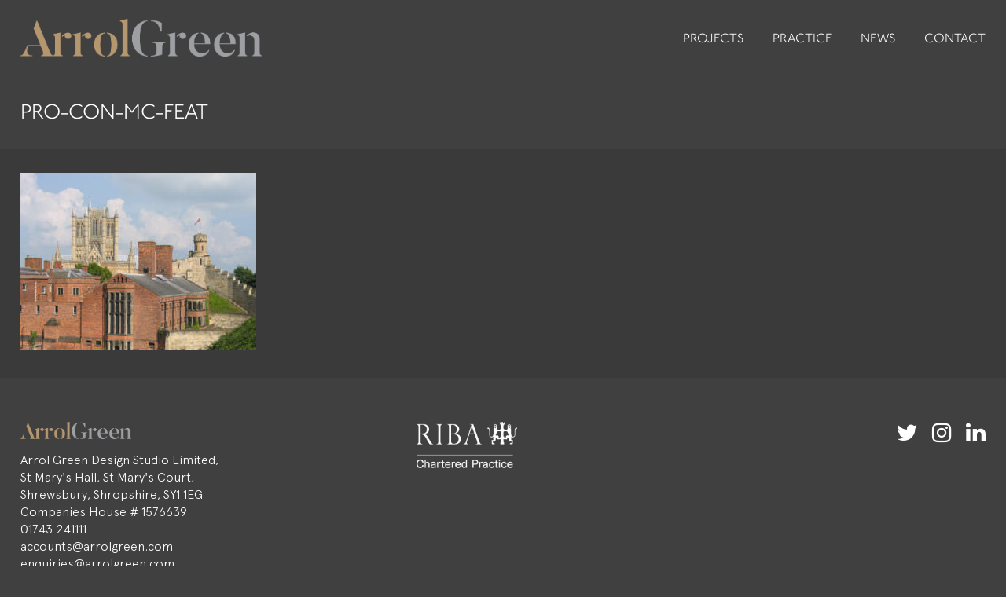

--- FILE ---
content_type: text/html; charset=UTF-8
request_url: https://arrolgreen.com/?attachment_id=1153
body_size: 26999
content:
<!DOCTYPE html>
<html lang="en-US" class="no-js">
<head>
	<meta charset="UTF-8">
	<meta name="viewport" content="width=device-width,initial-scale=1,user-scalable=no,maximum-scale=1.0">
	<link rel="profile" href="http://gmpg.org/xfn/11">
	<link rel="pingback" href="https://arrolgreen.com/xmlrpc.php">
	
	<!--[if lt IE 9]>
	<script src="https://cdnjs.cloudflare.com/ajax/libs/html5shiv/3.7.3/html5shiv.min.js"></script>
	<![endif]-->
	
	<meta name='robots' content='index, follow, max-image-preview:large, max-snippet:-1, max-video-preview:-1' />

	<!-- This site is optimized with the Yoast SEO plugin v26.7 - https://yoast.com/wordpress/plugins/seo/ -->
	<title>PRO-CON-MC-FEAT - Arrol Green</title>
	<link rel="canonical" href="https://arrolgreen.com/" />
	<meta property="og:locale" content="en_US" />
	<meta property="og:type" content="article" />
	<meta property="og:title" content="PRO-CON-MC-FEAT - Arrol Green" />
	<meta property="og:url" content="https://arrolgreen.com/" />
	<meta property="og:site_name" content="Arrol Green" />
	<meta property="article:publisher" content="https://www.facebook.com/pages/Arrol-Snell/484777825055475" />
	<meta property="og:image" content="https://arrolgreen.com" />
	<meta property="og:image:width" content="1000" />
	<meta property="og:image:height" content="750" />
	<meta property="og:image:type" content="image/jpeg" />
	<meta name="twitter:card" content="summary_large_image" />
	<script type="application/ld+json" class="yoast-schema-graph">{"@context":"https://schema.org","@graph":[{"@type":"WebPage","@id":"https://arrolgreen.com/","url":"https://arrolgreen.com/","name":"PRO-CON-MC-FEAT - Arrol Green","isPartOf":{"@id":"https://arrolgreen.com/#website"},"primaryImageOfPage":{"@id":"https://arrolgreen.com/#primaryimage"},"image":{"@id":"https://arrolgreen.com/#primaryimage"},"thumbnailUrl":"https://arrolgreen.com/wp-content/uploads/2017/07/PRO-CON-MC-FEAT.jpg","datePublished":"2018-05-23T11:20:57+00:00","breadcrumb":{"@id":"https://arrolgreen.com/#breadcrumb"},"inLanguage":"en-US","potentialAction":[{"@type":"ReadAction","target":["https://arrolgreen.com/"]}]},{"@type":"ImageObject","inLanguage":"en-US","@id":"https://arrolgreen.com/#primaryimage","url":"https://arrolgreen.com/wp-content/uploads/2017/07/PRO-CON-MC-FEAT.jpg","contentUrl":"https://arrolgreen.com/wp-content/uploads/2017/07/PRO-CON-MC-FEAT.jpg","width":1000,"height":750},{"@type":"BreadcrumbList","@id":"https://arrolgreen.com/#breadcrumb","itemListElement":[{"@type":"ListItem","position":1,"name":"Home","item":"https://arrolgreen.com/"},{"@type":"ListItem","position":2,"name":"PRO-CON-MC-FEAT"}]},{"@type":"WebSite","@id":"https://arrolgreen.com/#website","url":"https://arrolgreen.com/","name":"Arrol Architects","description":"Award-winning architects, surveyors, conservation and planning in Shropshire","potentialAction":[{"@type":"SearchAction","target":{"@type":"EntryPoint","urlTemplate":"https://arrolgreen.com/?s={search_term_string}"},"query-input":{"@type":"PropertyValueSpecification","valueRequired":true,"valueName":"search_term_string"}}],"inLanguage":"en-US"}]}</script>
	<!-- / Yoast SEO plugin. -->


<link rel='dns-prefetch' href='//maps.googleapis.com' />
<link rel='dns-prefetch' href='//netdna.bootstrapcdn.com' />
<link rel="alternate" title="oEmbed (JSON)" type="application/json+oembed" href="https://arrolgreen.com/wp-json/oembed/1.0/embed?url=https%3A%2F%2Farrolgreen.com%2F%3Fattachment_id%3D1153" />
<link rel="alternate" title="oEmbed (XML)" type="text/xml+oembed" href="https://arrolgreen.com/wp-json/oembed/1.0/embed?url=https%3A%2F%2Farrolgreen.com%2F%3Fattachment_id%3D1153&#038;format=xml" />
		<!-- This site uses the Google Analytics by MonsterInsights plugin v9.11.1 - Using Analytics tracking - https://www.monsterinsights.com/ -->
		<!-- Note: MonsterInsights is not currently configured on this site. The site owner needs to authenticate with Google Analytics in the MonsterInsights settings panel. -->
					<!-- No tracking code set -->
				<!-- / Google Analytics by MonsterInsights -->
		<style id='wp-img-auto-sizes-contain-inline-css' type='text/css'>
img:is([sizes=auto i],[sizes^="auto," i]){contain-intrinsic-size:3000px 1500px}
/*# sourceURL=wp-img-auto-sizes-contain-inline-css */
</style>
<link rel='stylesheet' id='source_common-css' href='https://arrolgreen.com/wp-content/themes/arrolarchitects_dark/stylesheets/common.css?ver=1.0.0' type='text/css' media='all' />
<link rel='stylesheet' id='source_editor-css' href='https://arrolgreen.com/wp-content/themes/arrolarchitects_dark/editor-style.css?ver=1.0.0' type='text/css' media='all' />
<link rel='stylesheet' id='source_forms-css' href='https://arrolgreen.com/wp-content/themes/arrolarchitects_dark/stylesheets/forms.css?ver=1.0.0' type='text/css' media='all' />
<link rel='stylesheet' id='source_columns-css' href='https://arrolgreen.com/wp-content/themes/arrolarchitects_dark/stylesheets/columns.css?ver=1.0.0' type='text/css' media='all' />
<link rel='stylesheet' id='source_responsive-css' href='https://arrolgreen.com/wp-content/themes/arrolarchitects_dark/stylesheets/responsive.css?ver=1.0.0' type='text/css' media='all' />
<link rel='stylesheet' id='source_fonts-css' href='https://arrolgreen.com/wp-content/themes/arrolarchitects_dark/stylesheets/fonts.css?ver=1.0.0' type='text/css' media='all' />
<link rel='stylesheet' id='wp-block-library-css' href='https://arrolgreen.com/wp-includes/css/dist/block-library/style.min.css?ver=6.9' type='text/css' media='all' />
<style id='global-styles-inline-css' type='text/css'>
:root{--wp--preset--aspect-ratio--square: 1;--wp--preset--aspect-ratio--4-3: 4/3;--wp--preset--aspect-ratio--3-4: 3/4;--wp--preset--aspect-ratio--3-2: 3/2;--wp--preset--aspect-ratio--2-3: 2/3;--wp--preset--aspect-ratio--16-9: 16/9;--wp--preset--aspect-ratio--9-16: 9/16;--wp--preset--color--black: #000000;--wp--preset--color--cyan-bluish-gray: #abb8c3;--wp--preset--color--white: #ffffff;--wp--preset--color--pale-pink: #f78da7;--wp--preset--color--vivid-red: #cf2e2e;--wp--preset--color--luminous-vivid-orange: #ff6900;--wp--preset--color--luminous-vivid-amber: #fcb900;--wp--preset--color--light-green-cyan: #7bdcb5;--wp--preset--color--vivid-green-cyan: #00d084;--wp--preset--color--pale-cyan-blue: #8ed1fc;--wp--preset--color--vivid-cyan-blue: #0693e3;--wp--preset--color--vivid-purple: #9b51e0;--wp--preset--gradient--vivid-cyan-blue-to-vivid-purple: linear-gradient(135deg,rgb(6,147,227) 0%,rgb(155,81,224) 100%);--wp--preset--gradient--light-green-cyan-to-vivid-green-cyan: linear-gradient(135deg,rgb(122,220,180) 0%,rgb(0,208,130) 100%);--wp--preset--gradient--luminous-vivid-amber-to-luminous-vivid-orange: linear-gradient(135deg,rgb(252,185,0) 0%,rgb(255,105,0) 100%);--wp--preset--gradient--luminous-vivid-orange-to-vivid-red: linear-gradient(135deg,rgb(255,105,0) 0%,rgb(207,46,46) 100%);--wp--preset--gradient--very-light-gray-to-cyan-bluish-gray: linear-gradient(135deg,rgb(238,238,238) 0%,rgb(169,184,195) 100%);--wp--preset--gradient--cool-to-warm-spectrum: linear-gradient(135deg,rgb(74,234,220) 0%,rgb(151,120,209) 20%,rgb(207,42,186) 40%,rgb(238,44,130) 60%,rgb(251,105,98) 80%,rgb(254,248,76) 100%);--wp--preset--gradient--blush-light-purple: linear-gradient(135deg,rgb(255,206,236) 0%,rgb(152,150,240) 100%);--wp--preset--gradient--blush-bordeaux: linear-gradient(135deg,rgb(254,205,165) 0%,rgb(254,45,45) 50%,rgb(107,0,62) 100%);--wp--preset--gradient--luminous-dusk: linear-gradient(135deg,rgb(255,203,112) 0%,rgb(199,81,192) 50%,rgb(65,88,208) 100%);--wp--preset--gradient--pale-ocean: linear-gradient(135deg,rgb(255,245,203) 0%,rgb(182,227,212) 50%,rgb(51,167,181) 100%);--wp--preset--gradient--electric-grass: linear-gradient(135deg,rgb(202,248,128) 0%,rgb(113,206,126) 100%);--wp--preset--gradient--midnight: linear-gradient(135deg,rgb(2,3,129) 0%,rgb(40,116,252) 100%);--wp--preset--font-size--small: 13px;--wp--preset--font-size--medium: 20px;--wp--preset--font-size--large: 36px;--wp--preset--font-size--x-large: 42px;--wp--preset--spacing--20: 0.44rem;--wp--preset--spacing--30: 0.67rem;--wp--preset--spacing--40: 1rem;--wp--preset--spacing--50: 1.5rem;--wp--preset--spacing--60: 2.25rem;--wp--preset--spacing--70: 3.38rem;--wp--preset--spacing--80: 5.06rem;--wp--preset--shadow--natural: 6px 6px 9px rgba(0, 0, 0, 0.2);--wp--preset--shadow--deep: 12px 12px 50px rgba(0, 0, 0, 0.4);--wp--preset--shadow--sharp: 6px 6px 0px rgba(0, 0, 0, 0.2);--wp--preset--shadow--outlined: 6px 6px 0px -3px rgb(255, 255, 255), 6px 6px rgb(0, 0, 0);--wp--preset--shadow--crisp: 6px 6px 0px rgb(0, 0, 0);}:where(.is-layout-flex){gap: 0.5em;}:where(.is-layout-grid){gap: 0.5em;}body .is-layout-flex{display: flex;}.is-layout-flex{flex-wrap: wrap;align-items: center;}.is-layout-flex > :is(*, div){margin: 0;}body .is-layout-grid{display: grid;}.is-layout-grid > :is(*, div){margin: 0;}:where(.wp-block-columns.is-layout-flex){gap: 2em;}:where(.wp-block-columns.is-layout-grid){gap: 2em;}:where(.wp-block-post-template.is-layout-flex){gap: 1.25em;}:where(.wp-block-post-template.is-layout-grid){gap: 1.25em;}.has-black-color{color: var(--wp--preset--color--black) !important;}.has-cyan-bluish-gray-color{color: var(--wp--preset--color--cyan-bluish-gray) !important;}.has-white-color{color: var(--wp--preset--color--white) !important;}.has-pale-pink-color{color: var(--wp--preset--color--pale-pink) !important;}.has-vivid-red-color{color: var(--wp--preset--color--vivid-red) !important;}.has-luminous-vivid-orange-color{color: var(--wp--preset--color--luminous-vivid-orange) !important;}.has-luminous-vivid-amber-color{color: var(--wp--preset--color--luminous-vivid-amber) !important;}.has-light-green-cyan-color{color: var(--wp--preset--color--light-green-cyan) !important;}.has-vivid-green-cyan-color{color: var(--wp--preset--color--vivid-green-cyan) !important;}.has-pale-cyan-blue-color{color: var(--wp--preset--color--pale-cyan-blue) !important;}.has-vivid-cyan-blue-color{color: var(--wp--preset--color--vivid-cyan-blue) !important;}.has-vivid-purple-color{color: var(--wp--preset--color--vivid-purple) !important;}.has-black-background-color{background-color: var(--wp--preset--color--black) !important;}.has-cyan-bluish-gray-background-color{background-color: var(--wp--preset--color--cyan-bluish-gray) !important;}.has-white-background-color{background-color: var(--wp--preset--color--white) !important;}.has-pale-pink-background-color{background-color: var(--wp--preset--color--pale-pink) !important;}.has-vivid-red-background-color{background-color: var(--wp--preset--color--vivid-red) !important;}.has-luminous-vivid-orange-background-color{background-color: var(--wp--preset--color--luminous-vivid-orange) !important;}.has-luminous-vivid-amber-background-color{background-color: var(--wp--preset--color--luminous-vivid-amber) !important;}.has-light-green-cyan-background-color{background-color: var(--wp--preset--color--light-green-cyan) !important;}.has-vivid-green-cyan-background-color{background-color: var(--wp--preset--color--vivid-green-cyan) !important;}.has-pale-cyan-blue-background-color{background-color: var(--wp--preset--color--pale-cyan-blue) !important;}.has-vivid-cyan-blue-background-color{background-color: var(--wp--preset--color--vivid-cyan-blue) !important;}.has-vivid-purple-background-color{background-color: var(--wp--preset--color--vivid-purple) !important;}.has-black-border-color{border-color: var(--wp--preset--color--black) !important;}.has-cyan-bluish-gray-border-color{border-color: var(--wp--preset--color--cyan-bluish-gray) !important;}.has-white-border-color{border-color: var(--wp--preset--color--white) !important;}.has-pale-pink-border-color{border-color: var(--wp--preset--color--pale-pink) !important;}.has-vivid-red-border-color{border-color: var(--wp--preset--color--vivid-red) !important;}.has-luminous-vivid-orange-border-color{border-color: var(--wp--preset--color--luminous-vivid-orange) !important;}.has-luminous-vivid-amber-border-color{border-color: var(--wp--preset--color--luminous-vivid-amber) !important;}.has-light-green-cyan-border-color{border-color: var(--wp--preset--color--light-green-cyan) !important;}.has-vivid-green-cyan-border-color{border-color: var(--wp--preset--color--vivid-green-cyan) !important;}.has-pale-cyan-blue-border-color{border-color: var(--wp--preset--color--pale-cyan-blue) !important;}.has-vivid-cyan-blue-border-color{border-color: var(--wp--preset--color--vivid-cyan-blue) !important;}.has-vivid-purple-border-color{border-color: var(--wp--preset--color--vivid-purple) !important;}.has-vivid-cyan-blue-to-vivid-purple-gradient-background{background: var(--wp--preset--gradient--vivid-cyan-blue-to-vivid-purple) !important;}.has-light-green-cyan-to-vivid-green-cyan-gradient-background{background: var(--wp--preset--gradient--light-green-cyan-to-vivid-green-cyan) !important;}.has-luminous-vivid-amber-to-luminous-vivid-orange-gradient-background{background: var(--wp--preset--gradient--luminous-vivid-amber-to-luminous-vivid-orange) !important;}.has-luminous-vivid-orange-to-vivid-red-gradient-background{background: var(--wp--preset--gradient--luminous-vivid-orange-to-vivid-red) !important;}.has-very-light-gray-to-cyan-bluish-gray-gradient-background{background: var(--wp--preset--gradient--very-light-gray-to-cyan-bluish-gray) !important;}.has-cool-to-warm-spectrum-gradient-background{background: var(--wp--preset--gradient--cool-to-warm-spectrum) !important;}.has-blush-light-purple-gradient-background{background: var(--wp--preset--gradient--blush-light-purple) !important;}.has-blush-bordeaux-gradient-background{background: var(--wp--preset--gradient--blush-bordeaux) !important;}.has-luminous-dusk-gradient-background{background: var(--wp--preset--gradient--luminous-dusk) !important;}.has-pale-ocean-gradient-background{background: var(--wp--preset--gradient--pale-ocean) !important;}.has-electric-grass-gradient-background{background: var(--wp--preset--gradient--electric-grass) !important;}.has-midnight-gradient-background{background: var(--wp--preset--gradient--midnight) !important;}.has-small-font-size{font-size: var(--wp--preset--font-size--small) !important;}.has-medium-font-size{font-size: var(--wp--preset--font-size--medium) !important;}.has-large-font-size{font-size: var(--wp--preset--font-size--large) !important;}.has-x-large-font-size{font-size: var(--wp--preset--font-size--x-large) !important;}
/*# sourceURL=global-styles-inline-css */
</style>

<style id='classic-theme-styles-inline-css' type='text/css'>
/*! This file is auto-generated */
.wp-block-button__link{color:#fff;background-color:#32373c;border-radius:9999px;box-shadow:none;text-decoration:none;padding:calc(.667em + 2px) calc(1.333em + 2px);font-size:1.125em}.wp-block-file__button{background:#32373c;color:#fff;text-decoration:none}
/*# sourceURL=/wp-includes/css/classic-themes.min.css */
</style>
<link rel='stylesheet' id='ctf_styles-css' href='https://arrolgreen.com/wp-content/plugins/custom-twitter-feeds/css/ctf-styles.min.css?ver=2.3.1' type='text/css' media='all' />
<link rel='stylesheet' id='google-maps-builder-plugin-styles-css' href='https://arrolgreen.com/wp-content/plugins/google-maps-builder/vendor/wordimpress/maps-builder-core/assets/css/google-maps-builder.min.css?ver=2.1.2' type='text/css' media='all' />
<link rel='stylesheet' id='google-maps-builder-map-icons-css' href='https://arrolgreen.com/wp-content/plugins/google-maps-builder/vendor/wordimpress/maps-builder-core/includes/libraries/map-icons/css/map-icons.css?ver=2.1.2' type='text/css' media='all' />
<link rel='stylesheet' id='fontawesome-css' href='//netdna.bootstrapcdn.com/font-awesome/latest/css/font-awesome.css?ver=1.3.9' type='text/css' media='all' />
		<style>
			/* Accessible for screen readers but hidden from view */
			.fa-hidden { position:absolute; left:-10000px; top:auto; width:1px; height:1px; overflow:hidden; }
			.rtl .fa-hidden { left:10000px; }
			.fa-showtext { margin-right: 5px; }
		</style>
		<script type="text/javascript" src="https://arrolgreen.com/wp-includes/js/jquery/jquery.min.js?ver=3.7.1" id="jquery-core-js"></script>
<script type="text/javascript" src="https://arrolgreen.com/wp-includes/js/jquery/jquery-migrate.min.js?ver=3.4.1" id="jquery-migrate-js"></script>
<script type="text/javascript" src="https://arrolgreen.com/wp-content/themes/arrolarchitects_dark/js/jquery.balancetext.min.js?ver=1.0.0" id="source_balancetext-js"></script>
<script type="text/javascript" src="https://arrolgreen.com/wp-content/themes/arrolarchitects_dark/js/jquery.init.js?ver=1.0.0" id="source_jqinit-js"></script>
<script type="text/javascript" src="https://arrolgreen.com/wp-content/themes/arrolarchitects_dark/js/ofi.min.js?ver=1.0.0" id="source_ofi-polyfill-js"></script>
<script type="text/javascript" src="https://maps.googleapis.com/maps/api/js?v=3.exp&amp;libraries=places&amp;key=AIzaSyA0jyupJp_d2QhMr-eKP37-F_J8QmFtj_s&amp;ver=6.9" id="google-maps-builder-gmaps-js"></script>
<link rel="https://api.w.org/" href="https://arrolgreen.com/wp-json/" /><link rel="alternate" title="JSON" type="application/json" href="https://arrolgreen.com/wp-json/wp/v2/media/1153" /><meta name="generator" content="WordPress 6.9" />
<link rel='shortlink' href='https://arrolgreen.com/?p=1153' />
	
	</head>

<body class="attachment wp-singular attachment-template-default single single-attachment postid-1153 attachmentid-1153 attachment-jpeg wp-theme-arrolarchitects_dark">


	<a class="skip-link screen-reader-text" href="#content">Skip to content</a>


<div id="root">

	<header class="root">
		<div>
			
			<a href="https://arrolgreen.com" class="logo" title="Go to the Arrol Green home page"><img src="https://arrolgreen.com/wp-content/themes/arrolarchitects_dark/images/arrol-green-web-logo-24.png" alt="Arrol Green"></a>
			
			<div class="main-links-menu">
				<div class="menu-main-menu-container"><ul id="menu-main-menu" class="menu"><li id="menu-item-19" class="menu-item menu-item-type-post_type menu-item-object-page menu-item-has-children menu-item-19"><a href="https://arrolgreen.com/work/">Projects</a>
<ul class="sub-menu">
	<li id="menu-item-52" class="menu-item menu-item-type-post_type menu-item-object-page menu-item-52"><a href="https://arrolgreen.com/work/conservation/">Conservation</a></li>
	<li id="menu-item-51" class="menu-item menu-item-type-post_type menu-item-object-page menu-item-51"><a href="https://arrolgreen.com/work/churches-cathedrals/">Churches &#038; Cathedrals</a></li>
	<li id="menu-item-50" class="menu-item menu-item-type-post_type menu-item-object-page menu-item-50"><a href="https://arrolgreen.com/work/individual-houses/">Individual Houses</a></li>
	<li id="menu-item-49" class="menu-item menu-item-type-post_type menu-item-object-page menu-item-49"><a href="https://arrolgreen.com/work/museum-interpretation/">Museum &#038; Interpretation</a></li>
	<li id="menu-item-48" class="menu-item menu-item-type-post_type menu-item-object-page menu-item-48"><a href="https://arrolgreen.com/work/residential-development/">Residential Development</a></li>
	<li id="menu-item-47" class="menu-item menu-item-type-post_type menu-item-object-page menu-item-47"><a href="https://arrolgreen.com/work/re-use-conversions/">Re-use &#038; Conversions</a></li>
	<li id="menu-item-46" class="menu-item menu-item-type-post_type menu-item-object-page menu-item-46"><a href="https://arrolgreen.com/work/commercial-education/">Commercial &#038; Education</a></li>
	<li id="menu-item-45" class="menu-item menu-item-type-post_type menu-item-object-page menu-item-45"><a href="https://arrolgreen.com/work/landscaping-gardens/">Gardens, Landscaping and Public Realm</a></li>
</ul>
</li>
<li id="menu-item-17" class="menu-item menu-item-type-post_type menu-item-object-page menu-item-has-children menu-item-17"><a href="https://arrolgreen.com/practice/">Practice</a>
<ul class="sub-menu">
	<li id="menu-item-94" class="menu-item menu-item-type-post_type menu-item-object-page menu-item-94"><a href="https://arrolgreen.com/practice/approach/">Approach</a></li>
	<li id="menu-item-93" class="menu-item menu-item-type-post_type menu-item-object-page menu-item-93"><a href="https://arrolgreen.com/practice/team/">Team</a></li>
	<li id="menu-item-92" class="menu-item menu-item-type-post_type menu-item-object-page menu-item-92"><a href="https://arrolgreen.com/practice/testimonials/">Testimonials</a></li>
	<li id="menu-item-91" class="menu-item menu-item-type-post_type menu-item-object-page menu-item-91"><a href="https://arrolgreen.com/practice/awards/">Awards</a></li>
</ul>
</li>
<li id="menu-item-20" class="menu-item menu-item-type-post_type menu-item-object-page current_page_parent menu-item-20"><a href="https://arrolgreen.com/news/">News</a></li>
<li id="menu-item-16" class="menu-item menu-item-type-post_type menu-item-object-page menu-item-16"><a href="https://arrolgreen.com/contact/">Contact</a></li>
</ul></div>			</div>
			
						
			<div class="contact">
											</div>
			
			<a href="#" class="mobile-menu-toggle"><span></span><span></span><span></span><span></span></a>
			
			<div class="clear"></div>
			
		</div>
	</header>
	<div class="header-height"></div>

<main role="main">
	<div class="root">
		<div>
			<div class="page-heading">
				<h1>PRO-CON-MC-FEAT</h1>
			</div>
		</div>
	</div>
	<div class="root-wide">
		<div>
			<div class="text-root format-text">
				<p class="attachment"><a href='https://arrolgreen.com/wp-content/uploads/2017/07/PRO-CON-MC-FEAT.jpg'><img fetchpriority="high" decoding="async" width="300" height="225" src="https://arrolgreen.com/wp-content/uploads/2017/07/PRO-CON-MC-FEAT-300x225.jpg" class="attachment-medium size-medium" alt="" srcset="https://arrolgreen.com/wp-content/uploads/2017/07/PRO-CON-MC-FEAT-300x225.jpg 300w, https://arrolgreen.com/wp-content/uploads/2017/07/PRO-CON-MC-FEAT-768x576.jpg 768w, https://arrolgreen.com/wp-content/uploads/2017/07/PRO-CON-MC-FEAT.jpg 1000w" sizes="(max-width: 300px) 100vw, 300px" /></a></p>
			</div>
		</div>
	</div>
</main>


	<footer class="root">
		<div>
			
			<div class="columns">
				<div class="c40 cm100">
					
					<img class="logo" src="https://arrolgreen.com/wp-content/themes/arrolarchitects_dark/images/arrol-green-web-logo-24.png" alt="Arrol Green">
					
											<div id="footer_info_container" class="widget-area">
							<div><div
			
			class="so-widget-sow-editor so-widget-sow-editor-base"
			
		>
<div class="siteorigin-widget-tinymce textwidget">
	<p>Arrol Green Design Studio Limited,<br />
St Mary's Hall, St Mary's Court,<br />
Shrewsbury, Shropshire, SY1 1EG<br />
Companies House # 1576639<br />
01743 241111<br />
<a href="mailto:accounts@arrolgreen.com">accounts@arrolgreen.com</a><br />
<a href="mailto:enquiries@arrolgreen.com">enquiries@arrolgreen.com</a></p>
</div>
</div></div>						</div>
										
				</div>
				<div class="c20 cm100">
					
											<div id="footer_logos_container" class="widget-area">
							<div><div
			
			class="so-widget-sow-editor so-widget-sow-editor-base"
			
		>
<div class="siteorigin-widget-tinymce textwidget">
	<p><a href="http://arrolgreen.com/wp-content/uploads/2019/05/RIBA-Logo.png"><img decoding="async" class="alignnone size-full wp-image-1589" src="http://arrolgreen.com/wp-content/uploads/2019/05/RIBA-Logo.png" alt="" width="768" height="353" srcset="https://arrolgreen.com/wp-content/uploads/2019/05/RIBA-Logo.png 768w, https://arrolgreen.com/wp-content/uploads/2019/05/RIBA-Logo-300x138.png 300w" sizes="(max-width: 768px) 100vw, 768px" /></a></p>
</div>
</div></div>						</div>
										
				</div>
				<div class="c40 cm100">
					<div class="social-box">
												
													<nav class="social-media-menu" role="menubar">
								<div class="menu-social-links-container"><ul id="menu-social-links" class="menu"><li id="menu-item-1989" class="menu-item menu-item-type-custom menu-item-object-custom social-icon twitter menu-item-1989"><a target="_blank" href="http://twitter.com/ArrolArchitects"><i class='fa-2x fa fa-twitter '></i><span class='fa-hidden'>Twitter</span></a></li>
<li id="menu-item-1990" class="menu-item menu-item-type-custom menu-item-object-custom social-icon instagram menu-item-1990"><a target="_blank" href="http://instagram.com/arrolarchitects"><i class='fa-2x fa fa-instagram '></i><span class='fa-hidden'>Instagram</span></a></li>
<li id="menu-item-26" class="menu-item menu-item-type-custom menu-item-object-custom social-icon linkedin menu-item-26"><a target="_blank" href="http://linkedin.com/in/arrol-architects-b853bb188"><i class='fa-2x fa fa-linkedin '></i><span class='fa-hidden'>LinkedIn</span></a></li>
</ul></div>							</nav>
											</div>
				</div>
			</div>
			
			<div class="columns">
				<div class="c50 cm100">
					<div class="copyright">
						&copy; Arrol Green 2026 &nbsp;&nbsp;&nbsp; 

						
					</div>
				</div>
				<div class="c50 cm100">
					<div class="by-source">
						<a href="http://www.source-design.co.uk" target="_blank">Web design Shropshire by Source</a>
					</div>
				</div>
			</div>
			
		</div>
	</footer>

</div>

	<script type="speculationrules">
{"prefetch":[{"source":"document","where":{"and":[{"href_matches":"/*"},{"not":{"href_matches":["/wp-*.php","/wp-admin/*","/wp-content/uploads/*","/wp-content/*","/wp-content/plugins/*","/wp-content/themes/arrolarchitects_dark/*","/*\\?(.+)"]}},{"not":{"selector_matches":"a[rel~=\"nofollow\"]"}},{"not":{"selector_matches":".no-prefetch, .no-prefetch a"}}]},"eagerness":"conservative"}]}
</script>
<script type="text/javascript" src="https://arrolgreen.com/wp-content/plugins/google-maps-builder/vendor/wordimpress/maps-builder-core/assets/js/plugins//gmb-infobubble.min.js?ver=2.1.2" id="google-maps-builder-infowindows-js"></script>
<script type="text/javascript" id="google-maps-builder-plugin-script-js-extra">
/* <![CDATA[ */
var gmb_data = {"i18n":{"get_directions":"Get Directions","visit_website":"Visit Website"},"infobubble_args":{"shadowStyle":0,"padding":12,"backgroundColor":"rgb(255, 255, 255)","borderRadius":3,"arrowSize":15,"minHeight":20,"maxHeight":450,"minWidth":200,"maxWidth":350,"borderWidth":0,"disableAutoPan":true,"disableAnimation":true,"backgroundClassName":"gmb-infobubble","closeSrc":"https://www.google.com/intl/en_us/mapfiles/close.gif"}};
//# sourceURL=google-maps-builder-plugin-script-js-extra
/* ]]> */
</script>
<script type="text/javascript" src="https://arrolgreen.com/wp-content/plugins/google-maps-builder/vendor/wordimpress/maps-builder-core/assets/js/frontend/google-maps-builder.min.js?ver=2.1.2" id="google-maps-builder-plugin-script-js"></script>
<script type="text/javascript" src="https://arrolgreen.com/wp-content/plugins/google-maps-builder/vendor/wordimpress/maps-builder-core/includes/libraries/map-icons/js/map-icons.js?ver=2.1.2" id="google-maps-builder-maps-icons-js"></script>
		<script type="text/javascript">
				jQuery('.soliloquy-container').removeClass('no-js');
		</script>
			
</body>
</html>


--- FILE ---
content_type: text/css
request_url: https://arrolgreen.com/wp-content/themes/arrolarchitects_dark/stylesheets/common.css?ver=1.0.0
body_size: 20285
content:
/* BASIC SETUP */
* { 
	box-sizing: border-box;
	margin: 0;
	padding: 0;
}
html { 
	
}
body {
	background: #404040;
	color: #FFFFFF;
	font-family: 'Apercu', Helvetica, Arial, sans-serif;
	font-weight: 300;
	font-size: .8em;
	overflow-x: hidden;
}


/* responsive */
.mobile { 
	display: block !important;
}
span.mobile { 
	display: inline !important;
}
table.mobile {
	display: table !important;
}
col.mobile { 
	display: table-column !important;
}
th.mobile, td.mobile { 
	display: table-cell !important;
}
tr.mobile { 
	display: table-row !important;
}
.desktop, span.desktop, table.desktop, col.desktop, th.desktop, td.desktop, tr.desktop { 
	display: none !important;
}


/* useful styles */
.hr hr { 
	display: none;
}
.hr, hr { 
	border: 0;
	border-bottom: 1px solid #CCCCCC;
	margin: 1.5em 0;
}
.error { 
	color: #FF0000;
}
.small { 
	font-size: 0.75em;
}


/* alignment */
.align-left { 
	text-align: left !important;
}
.align-center { 
	text-align: center !important;
}
.align-right { 
	text-align: right !important;
}
.valign-top { 
	vertical-align: top !important;
}
.valign-middle { 
	vertical-align: middle !important;
}
.valign-bottom { 
	vertical-align: bottom !important;
}
.clear { 
	clear: both;
	display: block;
	font-size: 0;
	line-height: 0;
	height: 0px;
}
.clearafter:after { 
	content: '';
	clear: both;
	display: block;
}
.float-left { 
	float: left;
}
.float-right { 
	float: right;
}


/* common elements */
p { 
	line-height: 1.4em;
	margin-bottom: 1em;
}
img { 
	border: 0;
}
a {
	color: #9f7c46;
	text-decoration: none;
}
a:hover,
a:focus { 
	color: #777777;
}


/* Headings */
h1, h2, h3, h4, h5, h6, .h1, .h2, .h3, .h4, .h5, .h6, .twitter-feed-block .ctf-tweets:before { 
	display: block;
	font-family: 'P22Underground', 'Apercu', Helvetica, Arial, sans-serif !important;
	font-weight: 300;
	margin: 0 0 .8em 0;
	text-transform: uppercase;
}
h1, .h1, .twitter-feed-block .ctf-tweets:before { 
	font-size: 1.6em;
}
h2, .h2 { 
	font-size: 1.3em;
}
h3, .h3 { 
	font-size: 1.1em;
}
h4, h5, h6, .h4, .h5, .h6 { 
	font-size: 1.1em;
}
h1 a, h2 a, h3 a, h4 a, h5 a, h6 a, .h1 a, .h2 a, .h3 a, .h4 a, .h5 a, .h6 a { 
	color: inherit;
}


/* tables */
table.form, .main table { 
	border: 0;
	border-collapse: collapse;
	margin: 2em 0;
	width: 100%:
}
.main table th,
.main table td {
	border: 1px solid #CCCCCC;
	padding: .5em;
	vertical-align: top;
}
table.form th,
.main table th { 
	text-align: left;
}
table.form td { 
	
}
form table, 
table.form {
	width: 100%;
}
	.main form table th, 
	.main table.form th,
	.main form table td, 
	.main table.form td {
		border: 0;
		vertical-align: middle;
	}



.inset-left,
.inset-right {
	max-width: 50%;
}


/* pagination */
.pagination {
	display: block;
	margin: 2em 0;
	text-align: center;
}
	.pagination .screen-reader-text {
		display: block;
		height: 0;
		overflow: hidden;
		position: absolute; top: -3em;
	}
	.pagination .page-numbers {
		display: inline-block;
		margin: 0 .5em;
	}


.hidden {
	display: none !important;
}


/* ----------------------------- PAGE STRUCTURE ----------------------------- */
.skip-link {
	display: block;
	height: 0;
	overflow: hidden;
	position: absolute; top: -3em;
}

#root {
	overflow-x: hidden;
	width: 100%;
}

.root {
	padding-right: 1em; padding-left: 1em;
}
.root,
.root-wide { 
	position: relative;
	width: 100%;
}
	.root > div { 
		margin: 0px auto;
		position: relative;
		max-width: 1340px;
	}
	.root-wide > div { 
		margin: 0px auto;
		position: relative;
		max-width: 1400px;
	}
	
	.page-width {
		margin: 0px auto;
		position: relative;
		max-width: 1400px;
	}


header { 
	/*background: #F8F7F7;*/
	position: relative;
	z-index: 1001;
}
/*.fixed-header header {
	position: fixed; top: 0; right: 0; left: 0;
}*/
	header > div {
		/*height: 6em;*/
		padding: 1.5em 0;
		transition: height .3s ease;
	}
		/*.fixed-header header.slim > div {
			height: 6em;
		}*/
		header a { 
			color: inherit;
		}
		header a:hover,
		header a:focus {
			color: inherit;
		}
		
		header .logo { 
			display: block;
			position: relative;
			width: 40%;
			z-index: 101;
		}
			header .logo img { 
				display: block;
				width: 100%;
			}
		
		.mobile-menu-toggle {
			cursor: pointer;
			display: block;
			-webkit-transform: rotate(0deg); -moz-transform: rotate(0deg); -o-transform: rotate(0deg); transform: rotate(0deg);
			-webkit-transition: .5s ease-in-out; -moz-transition: .5s ease-in-out; -o-transition: .5s ease-in-out; transition: .5s ease-in-out;
			position: absolute; right: 0; top: calc(50% - .7em);
			width: 1.8em; height: 1.5em;
		}
			.mobile-menu-toggle:before {
				color: #FFFFFF;
				content: 'Menu';
				display: block;
				padding-right: calc(100% + .5em);
				position: absolute; right: 0; top: calc(50% - .7em);
				text-transform: uppercase;
			}
			.mobile-menu-toggle span {
				background: #FFFFFF;
				border-radius: 2px;
				display: block;
				position: absolute; left: 0;
				-webkit-transform: rotate(0deg); -moz-transform: rotate(0deg); -o-transform: rotate(0deg); transform: rotate(0deg);
				-webkit-transition: .25s ease-in-out; -moz-transition: .25s ease-in-out; -o-transition: .25s ease-in-out; transition: .25s ease-in-out;
				width: 100%; height: 2px;
			}
			.mobile-menu-toggle span:nth-child(1) { top: 0; }
			.mobile-menu-toggle span:nth-child(2), .mobile-menu-toggle span:nth-child(3) { top: calc(50% - .1em); }
			.mobile-menu-toggle span:nth-child(4) { top: calc(100% - .2em); }
			body.mobile-menu .mobile-menu-toggle span:nth-child(1),
			body.mobile-menu .mobile-menu-toggle span:nth-child(4) { left: 50%; width: 0%; }
			body.mobile-menu .mobile-menu-toggle span:nth-child(2) { -webkit-transform: rotate(45deg); -moz-transform: rotate(45deg); -o-transform: rotate(45deg); transform: rotate(45deg); }
			body.mobile-menu .mobile-menu-toggle span:nth-child(3) { -webkit-transform: rotate(-45deg); -moz-transform: rotate(-45deg); -o-transform: rotate(-45deg); transform: rotate(-45deg); }

.header-height {
	display: none;
}
.fixed-header .header-height {
	display: block;
}


.main-links-menu { 
	background: #FFFFFF;
	box-shadow: 0px 0px 13px 3px rgba(0,0,0,0.75);
	color: #404040;
	display: block;
	font-family: 'P22Underground', 'Apercu', Helvetica, Arial, sans-serif;
	font-weight: 300;
	font-size: 1em;
	margin-left: -75%;
	padding: 8%;
	position: fixed; top: 0; left: 0;
	text-transform: uppercase;
	transition: all .3s ease;
	width: 70%; height: 100%;
	z-index: 1003;
}
body.mobile-menu .main-links-menu { 
	margin-left: 0;
	overflow-x: hidden;
	overflow-y: auto;
}
	.main-links-menu ul { 
		list-style-type: none;
		padding-bottom: 2em;
	}
		.main-links-menu ul li { 
			display: block;
		}
			.main-links-menu ul li a, 
			.main-links-menu ul li a:visited { 
				border-right: 0;
				display: block;
				padding: .3em 1em .3em 0;
			}
			.main-links-menu ul li:first-child a {
				
			}
			.main-links-menu ul li:last-child a { 
				
			}
			.main-links-menu ul li.current_page_item > a,
			.main-links-menu ul li.current_page_ancestor > a { 
				font-family: 'P22Underground', 'Apercu', Helvetica, Arial, sans-serif;
			}
			.main-links-menu ul li a:hover,
			.main-links-menu ul li a:focus { 
				text-decoration: underline;
			}
			
			.main-links-menu ul ul.sub-menu { 
				border-top: 0;
				font-size: .8em;
				padding: .3em 0 10px 10px;
				position: static; top: auto; left: auto;
				visibility: visible;
				width: auto;
			}
				.main-links-menu ul ul.sub-menu li { 
					background: transparent;
					padding: 0;
				}
					.main-links-menu ul ul.sub-menu a, 
					.main-links-menu ul ul.sub-menu a:visited { 
						background: none;
						padding: .5em 0;
					}
					.main-links-menu ul ul.menu li:first-child a { 
						padding-top: .5em;
					}
					.main-links-menu ul ul.menu li:last-child a { 
						padding-bottom: .5em;
					}
					.main-links-menu ul ul.sub-menu a:hover,
					.main-links-menu ul ul.sub-menu a:focus { 
						text-decoration: underline;
					}
					.main-links-menu ul ul.sub-menu li.current_page_item > a,
					.main-links-menu ul ul.sub-menu li.current_page_ancestor > a { 
						
					}


main {
	display: block;
}

.page-heading {
	margin: 2em 0 0;
}
	.page-heading h1 {
		margin-bottom: 1.2em;
	}
.body-content {
	margin: 2em 0;
}



.text-root,
.light-bg {
	background: rgba(0,0,0,.1);/*background: #F8F7F7;*/
	/*color: #404040;*/
}
.text-root {
	padding: 30px;
}
	.text-root .soliloquy-outer-container,
	.text-root .size-fullwidth-image {
		border-top: 1.5em solid #404040; border-bottom: 1.5em solid #404040;
		display: block;
		margin-left: -2.1%; margin-right: -2.1%;
		max-width: none !important;
	}
	.text-root .size-fullwidth-image {
		width: 104.2%;
	}
	.text-root > .soliloquy-outer-container:first-child,
	.text-root p:first-child .size-fullwidth-image,
	.text-root > .size-fullwidth-image:first-child {
		border-top: 0;
		margin-top: -2em; margin-bottom: 2em;
	}
	.text-root > .soliloquy-outer-container:last-child,
	.text-root p:last-child > .size-fullwidth-image,
	.text-root > .size-fullwidth-image:last-child {
		border-bottom: 0;
		margin-top: 2em; margin-bottom: -2em;
	}
	.text-root p:last-child {
		margin-bottom: 0;
	}


.format-text { 
	position: relative;
}
	.format-text ul, .format-text ol { 
		margin-bottom: 1em;
		margin-left: 1.5em;
	}
		.format-text li { 
			margin-bottom: 0.3em;
		}
	.format-text iframe {
		display: block;
		margin: 1.5em 0;
		max-width: 100%;
	}
	.format-text img { 
		max-width: 100%; height: auto;
	}


.childpage { 
	background: #484848;
	display: block;
	margin: 1.5em 0;
	position: relative;
}
	.childpage .image { 
		
	}
		.childpage .image a { 
			display: block;
			width: 100%;
		}
	.childpage .text { 
		
		padding: 1.5em 1.5em 3.5em;
		min-height: 300px;
	}
		.childpage .text .more-link {
			position: absolute; bottom: 1.5em; right: 1.5em;
		}


.image { 
	display: block;
}
	.image img { 
		display: block;
		width: 100%; height: auto;
	}



footer { 
	/*background: #FFFFFF;*/
	margin: 2em 0 0;
}
	footer > div { 
		padding: 1.5em 0;
	}
		footer a {
			color: inherit;
		}
		footer a:hover,
		footer a:focus {
			color: inherit;
			text-decoration: underline;
		}
		
		footer .logo {
			display: block;
			margin: 0 0 1em;
			width: 30%;
		}
		
		#footer_logos_container {
			
		}
			#footer_logos_container img {
				display: inline-block;
				margin: 0 .2em .2em 0;
				width: auto; max-width: 8em; height: auto; max-height: 4em;
			}
		
		#signup_container {
			margin: 0 0 1em;
		}
			#signup_container p {
				padding-right: 30%;
			}
		
		footer .social-box {
			position: relative; 
		}
			footer .social-media-menu {
				font-size: .9em;
				position: absolute; top: 0; right: 0;
				text-align: right;
			}
				footer .social-media-menu ul {
					list-style-type: none;
				}
					footer .social-media-menu ul li {
						display: inline-block;
						margin: 0 0 0 1em;
					}
						footer .social-media-menu ul li a {
							display: block;
						}
						footer .social-media-menu ul li a:hover,
						footer .social-media-menu ul li a:focus {
							text-decoration: none;
						}
		
		footer .copyright {
			
		}
		
		footer .by-source {
			text-align: left;
		}


		.important-menu {
			display: inline-block;
		}
			.important-menu ul {
				display: block;
				list-style-type: none;
				margin: 0;
				padding: 0;
			}
				.important-menu ul li {
					display: inline-block;
					margin: 0 1em 0 0;
				}
					.important-menu ul li a {
						display: block;
					}
					.important-menu ul li ul.sub-menu {
						display: none;
					}












/* PLUGIN STYLES */

/* layout builder siteorigin */
.panel-grid {
	margin: 2% 0 0;
}
.panel-grid + .panel-grid {
	margin: 0;
}
	.panel-grid-cell {
		/*background: #F8F7F7;*/
	}
		.siteorigin-panels-stretch {
			margin: -2% 0 2%;
		}





/* content blocks plugin */
/* old news block colour: c9c5bf */
.source-content-block,
.twitter-feed-block {
	background: rgba(0,0,0,.1);/*background-color: #EDEDEF;
	color: #404040;*/
	position: relative;
}
.source-content-block,
.twitter-feed-block,
.source-content-block .fullimage {
	display: block;
	/*height: 93vw;*/
}

.source-content-block.one-row {
	
}
.source-content-block.two-rows,
.source-content-block.two-rows .fullimage {
	height: calc(94vw + 20px);
}
	.source-content-block a {
		color: inherit;
	}
	.source-content-block > a {
		color: inherit;
		display: block;
		position: relative;
		height: 100%;
	}
	
	.source-content-block .block-link {
		
	}
	
	.source-content-block .mobilelink:not(.block-link) {
		cursor: initial;
	}
	.touchscreen .source-content-block .mobilelink {
		
	}
	
	.source-content-block h1,
	.source-content-block h2,
	.source-content-block h3,
	.source-content-block h4,
	.source-content-block h5,
	.source-content-block h6,
	.twitter-feed-block .ctf-tweets:before {
		font-family: 'Butler Regular', Georgia, Times, sans-serif !important;
		text-transform: none;
	}
	
	.source-content-block .overlay {
		overflow-y: auto;
		position: absolute; top: 0; right: 0; bottom: 0; left: 0;
		transition: opacity .3s ease;
		z-index: 2;
	}
		.source-content-block .overlay .overlay-content {
			padding: 1.5em;
			position: relative;
			min-height: 100%;
		}
		.source-content-block .overlay .overlay-content.with-link {
			padding-bottom: 4em;
		}
		.source-content-block h1,
		.source-content-block h2 {
			font-size: 1.6em;
		}
		.source-content-block .heading {
			
		}
		.source-content-block .subheading {
			font-family: 'P22Underground', 'Apercu', Helvetica, Arial, sans-serif !important;
			font-size: 1.1em;
			font-weight: 300;
			margin: 0 0 .6em;
			text-transform: uppercase;
		}
		.source-content-block .heading + .subheading {
			margin-top: -1em;
		}
		.source-content-block .text {
			
		}
		.source-content-block .caption {
			max-width: 50%;
			position: absolute; bottom: 1.5em; left: 1.5em;
		}
		.latest-post {
			
		}
			.latest-post a {
				display: block;
			}
			.latest-post .date {
				display: none;
			}
			.latest-post .post-heading {
				margin: 0 0 1em;
			}
		.source-content-block .more {
			max-width: 50%;
			position: absolute; bottom: 1.5em; right: 1.5em;
			text-align: right;
		}
		.source-content-block .more.top {
			bottom: auto; top: 1.5em;
		}
		.source-content-block:not(.image-overlay) .more {
			padding-right: 1.5em;
		}
			.source-content-block:not(.image-overlay) .more:after {
				background: url('../images/angle-right-FFFFFF.svg') center/contain no-repeat transparent;
				content: '';
				display: block;
				position: absolute; right: 0; top: calc(50% - .7em);
				width: .7em; height: 1.4em;
			}
			.source-content-block .more .linkedin {
				background: url('../images/social/linkedin.svg') center/contain no-repeat transparent;
				display: block;
				width: 2.5em; height: 2.5em;
			}
	.source-content-block .fullimage {
		display: block;
		width: 100%; height: auto;
		z-index: 1;
		
		object-fit: cover !important;
		font-family: 'object-fit: cover;' !important;
	}

.source-content-block.image-overlay {
	
}
	.source-content-block.image-overlay a .overlay,
	.source-content-block.image-overlay .overlay {
		background: rgba(64,64,64,.8);
		color: #FFFFFF;
		opacity: 0;
	}
	.source-content-block.image-overlay:hover a .overlay,
	.source-content-block.image-overlay a:focus .overlay,
	.source-content-block.image-overlay:hover .overlay,
	.source-content-block.image-overlay:focus .overlay,
	.source-content-block.image-overlay .overlay:hover,
	.source-content-block.image-overlay .overlay:focus,
	.touchactive .overlay {
		opacity: 1;
	}
		.source-content-block.image-overlay:not(.team-member) .heading {
			color: #EFC88C;
		}
		.source-content-block.image-overlay:not(.team-member) .heading,
		.source-content-block.image-overlay:not(.team-member) .subheading {
			font-family: inherit !important;
			font-size: inherit;
			max-width: 70%;
		}
		.source-content-block.image-overlay .more {
			position: absolute; top: 1.5em; right: 1.5em;
			max-width: 30%;
		}
		.source-content-block.image-overlay .more.bottom {
			top: auto; bottom: 1.5em;
			max-width: 50%;
		}

.source-content-block.team-member {
	
}
		.source-content-block.team-member.image-overlay .more {
			top: auto; bottom: 1.5em;
		}
		.source-content-block.team-member.image-overlay .more.top {
			bottom: auto; top: 1.5em;
		}


/* .twitter-feed-block is a custom class */
.twitter-feed-block {
	background: url('../images/logomark.svg') bottom left/90% auto no-repeat #484848;
	color: #FFFFFF;
	padding: 1.5em;
}
	.twitter-feed-block a {
		color: inherit;
		
	}
	.twitter-feed-block .ctf-tweets {
		
	}
		.twitter-feed-block .ctf-tweets:before {
			content: 'Find Us On Twitter';
		}
		.twitter-feed-block .ctf-item {
			padding: 0 !important;
		}
			.twitter-feed-block .ctf-author-box {
				
			}
				#ctf.twitter-feed-block .ctf-author-name {
					font-weight: inherit !important;
					margin: 0 1em 0 0 !important;
				}
				#ctf.ctf-styles .ctf-tweet-meta {
					font-size: 1em !important;
				}
			.twitter-feed-block .ctf-tweet-text {
				
			}
				.twitter-feed-block .ctf-tweet-text a {
					text-decoration: underline;
				}
			.twitter-feed-block .ctf-twitterlink {
				font-size: 1em !important;
				padding: 0 !important;
				position: absolute; bottom: 1.5em; right: 1.5em;
				visibility: hidden;
			}
				.twitter-feed-block .ctf-twitterlink:after {
					background: url('../images/social/twitter.svg') center/contain no-repeat transparent;
					content: '';
					display: block;
					visibility: visible;
					width: 2.5em; height: 2.5em;
				}






/* SOLILOQUY SLIDESHOWS */
/*.soliloquy-outer-container {
	border-bottom: 1.5em solid #FFFFFF;
}*/

/* soliloquy .soliloquy-theme-base theme styling */
.soliloquy-theme-base {
	
}
	.soliloquy-theme-base .soliloquy-caption {
		background: -moz-linear-gradient(top, rgba(0,0,0,0) 0%, rgba(0,0,0,0.8) 100%) !important;
		background: -webkit-linear-gradient(top, rgba(0,0,0,0) 0%,rgba(0,0,0,0.8) 100%) !important;
		background: linear-gradient(to bottom, rgba(0,0,0,0) 0%,rgba(0,0,0,0.8) 100%) !important;
		filter: progid:DXImageTransform.Microsoft.gradient( startColorstr='#00000000', endColorstr='#cc000000',GradientType=0 ) !important;
		padding: 5em 1em 3em !important;
	}
		.soliloquy-theme-base .soliloquy-caption .soliloquy-caption-inside {
			background: transparent !important;
			font-family: 'P22Underground', 'Apercu', Helvetica, Arial, sans-serif !important;
			font-size: 1em !important;
			font-weight: 300;
			margin: 0 auto !important;
			padding: 0 4% 0 4% !important;
			text-align: left !important;
			text-transform: uppercase;
			max-width: 1400px !important;
		}
	.soliloquy-theme-base .soliloquy-pager {
		padding: 0 4% !important;
		bottom: 3em !important;
		text-align: right !important;
	}
		.soliloquy-theme-base .soliloquy-pager .soliloquy-pager-item {
			text-align: center !important;
		}
/* soliloquy .soliloquy-theme-classic theme styling */
.soliloquy-theme-classic {
	
}
	.soliloquy-theme-classic .soliloquy-caption {
		pointer-events: none !important;
	}
		.soliloquy-theme-classic .soliloquy-caption .soliloquy-caption-inside {
			background: rgba(64,64,64,.8) !important;
			color: #FFFFFF;
			font-size: 1.2em !important;
			padding: 1em 1.5em !important;
			text-align: left !important;
			text-shadow: none !important;
		}
			.soliloquy-theme-classic .soliloquy-caption .soliloquy-caption-inside:after {
				background: url('../images/angle-right-FFFFFF.svg') center/contain no-repeat transparent;
				content: '';
				display: inline-block;
				margin: 0 0 0 1em;
				position: relative; top: -.1em;
				vertical-align: middle;
				width: .7em; height: 1.4em;
			}
	.soliloquy-theme-classic .soliloquy-pager {
		padding: 0 4% !important;
		top: 2em !important; bottom: auto !important;
		text-align: center !important;
	}

.soliloquy-container .soliloquy-image {
	width: 100% !important; height: auto !important;
}

/* mailchimp */
.mc4wp-form {
	margin: 0 0 2em;
	white-space: nowrap;
}
	.mc4wp-form label {
		display: block;
		height: 0;
		overflow: hidden;
		position: absolute; top: -3em;
	}
	.mc4wp-form input {
		margin: 2px 0 !important;
	}
	.mc4wp-form input[type="text"] {
		width: 50%;
	}
	.mc4wp-form input[type="email"] {
		width: calc(100% - 6em);
	}
	.mc4wp-form input[type="submit"] {
		width: 6em !important;
	}





--- FILE ---
content_type: text/css
request_url: https://arrolgreen.com/wp-content/themes/arrolarchitects_dark/editor-style.css?ver=1.0.0
body_size: 810
content:
.large-paragraph {
	font-size: 1.3em;
}

.inset-left {  
	display: block;
	float: left;
	margin: 0 1em 1em 0;
}

.inset-right {  
	display: block;
	float: right;
	margin: 0 0 1em 1em;
}

.highlight {
	color: #9f7c46;
}

.download-link {
	background: url('images/download-icon.svg') top .6em left/auto 1.2em no-repeat transparent;
	color: inherit;
	display: block;
	margin: 1em 0;
	padding: .5em 0 .5em 2em;
}

.quote {
	font-size: 1.2em;
	font-style: italic;
	padding: 1em 10%;
}

.more-link {
	color: inherit;
	display: inline-block;
	padding-right: 1.5em;
	position: relative;
}
	.more-link:after {
		background: url('images/angle-right-FFFFFF.svg') center/contain no-repeat transparent;
		content: '';
		display: block;
		position: absolute; right: 0; top: calc(50% - .7em);
		width: .7em; height: 1.4em;
	}

--- FILE ---
content_type: text/css
request_url: https://arrolgreen.com/wp-content/themes/arrolarchitects_dark/stylesheets/forms.css?ver=1.0.0
body_size: 2403
content:
form { 
	
}

fieldset { 
	border: 0; 
}

input, 
textarea,
select { 
	box-sizing: border-box;
	font-family: 'Open Sans', Helvetica, Arial, sans-serif; 
	font-size: 1em; 
	font-weight: inherit;
}

input[type="text"], 
input[type="email"], 
input[type="search"], 
input[type="password"], 
input[type="submit"], 
input[type="button"],
.select-style,
textarea { 
	-webkit-appearance: none;
	border: 1px solid #CCCCCC;
	border-radius: 0;
	display: inline-block;
	font-size: 1em;
	margin: .3em 0;
	padding: .5em;
	vertical-align: middle;
}
input[type="text"], 
input[type="email"], 
input[type="search"], 
input[type="password"] {
	
}
textarea { 
	min-height: 8em;
}

::-webkit-input-placeholder {
	color: #707070;
}
:-moz-placeholder {
	color: #707070;
	opacity: 1;
}
::-moz-placeholder {
	color: #707070;
	opacity: 1;
}
:-ms-input-placeholder {
	color: #707070;
}



/* submit, button */
input[type="submit"], 
input[type="button"] { 
	background: #555555;
	border: 0;
	color: #FFFFFF;
	cursor: pointer;
	font-size: 1em;
	padding: .5em 1em;
	width: auto;
}
input[type="submit"]:hover, 
input[type="button"]:hover { 
	opacity: .8;
}

/* image */
input[type="image"] { 
	background: transparent;
	border: 0;
	border-radius: 0;
	cursor: pointer;
	display: inline-block;
	margin: .3em 0;
	padding: 0;
	width: auto; height: 2em;
	vertical-align: middle;
}
input[type="image"]:hover { 
	opacity: .8;
}



/* select style (requires wrapper .select-style) */
.select-style {
	padding: 0;
	margin: .3em 0;
	overflow: hidden;
	position: relative;
	vertical-align: middle;
}
	.select-style select {
		-webkit-appearance: none;
		background: none;
		border: 0;
		display: block;
		padding: .5em;
		position: relative;
		width: calc(100% + 2em);
	}
		.select-style select option {
			padding: 0;
		}
	.select-style:after {
		background: url(../images/arrow-down.svg) center/60% auto no-repeat #FFFFFF;
		content: '';
		display: block;
		pointer-events: none; 
		position: absolute; top: 0; right: 0;
		width: 2em; height: 100%;
	}


/* easily indent against labels for .theme-form */
.theme-form input[type="text"], 
.theme-form input[type="email"], 
.theme-form input[type="search"], 
.theme-form input[type="password"], 
.theme-form textarea,
.theme-form select,
.theme-form .select-style {
	width: calc(100% - 110px); 
}
.theme-form label {
	display: inline-block; 
	font-size: .8em;
	margin: .3em 0;
	width: 100px;
}

--- FILE ---
content_type: text/css
request_url: https://arrolgreen.com/wp-content/themes/arrolarchitects_dark/stylesheets/columns.css?ver=1.0.0
body_size: 3972
content:
.c10, .c15, .c16, .c20, .c25, .c30, .c33, .c40, .c50, .c60, .c66, .c75, .c70, .c80, .c83, .c90, .c100,
.cr10, .cr15, .cr16, .cr20, .cr25, .cr30, .cr33, .cr40, .cr50, .cr60, .cr66, .cr75, .cr70, .cr80, .cr83, .cr90, .cr100
.cm10, .cm15, .cm16, .cm20, .cm25, .cm30, .cm33, .cm40, .cm50, .cm60, .cm66, .cm75, .cm70, .cm80, .cm83, .cm90, .cm100 { 
	float: left;
	position: relative;
	min-height: 1px;
}

.columns { 
	margin: 0 -1em; 
}
	.columns > .c10, .columns > .c15, .columns > .c16, .columns > .c20, .columns > .c25, .columns > .c30, .columns > .c33, .columns > .c40, .columns > .c50, .columns > .c60, .columns > .c66, .columns > .c70, .columns > .c75, .columns > .c80, .columns > .c83, .columns > .c90,.columns > .c100,
	.columns > .cr10, .columns > .cr15, .columns > .cr16, .columns > .cr20, .columns > .cr25, .columns > .cr30, .columns > .cr33, .columns > .cr40, .columns > .cr50, .columns > .cr60, .columns > .cr66, .columns > .cr70, .columns > .cr75, .columns > .cr80, .columns > .cr83, .columns > .cr90,.columns > .cr100, 
	.columns > .cm10, .columns > .cm15, .columns > .cm16, .columns > .cm20, .columns > .cm25, .columns > .cm30, .columns > .cm33, .columns > .cm40, .columns > .cm50, .columns > .cm60, .columns > .cm66, .columns > .cm70, .columns > .cm75, .columns > .cm80, .columns > .cm83, .columns > .cm90,.columns > .cm100 { 
		padding: 0 1em;
	}

.columns.tight { 
	margin: 0 -.5em; 
}
	.columns.tight > .c10, .columns.tight > .c15, .columns.tight > .c20, .columns.tight > .c25, .columns.tight > .c30, .columns.tight > .c33, .columns.tight > .c40, .columns.tight > .c50, .columns.tight > .c60, .columns.tight > .c66, .columns.tight > .c70, .columns.tight > .c75, .columns.tight > .c80, .columns.tight > .c83, .columns.tight > .c90, .columns.tight > .c100,
	.columns.tight > .cr10, .columns.tight > .cr15, .columns.tight > .cr20, .columns.tight > .cr25, .columns.tight > .cr30, .columns.tight > .cr33, .columns.tight > .cr40, .columns.tight > .cr50, .columns.tight > .cr60, .columns.tight > .cr66, .columns.tight > .cr70, .columns.tight > .cr75, .columns.tight > .cr80, .columns.tight > .cr83, .columns.tight > .cr90, .columns.tight > .cr100,
	.columns.tight > .cm10, .columns.tight > .cm15, .columns.tight > .cm20, .columns.tight > .cm25, .columns.tight > .cm30, .columns.tight > .cm33, .columns.tight > .cm40, .columns.tight > .cm50, .columns.tight > .cm60, .columns.tight > .cm66, .columns.tight > .cm70, .columns.tight > .cm75, .columns.tight > .cm80, .columns.tight > .cm83, .columns.tight > .cm90, .columns.tight > .cm100 { 
		padding: 0 .5em;
	}

	.columns:after { 
		clear: both; 
		content: ''; 
		display: block; 
	}

/* mobile */
.cm10 { width: 10%; }
.cm15 { width: 15%; }
.cm16 { width: 16.66%; }
.cm20 { width: 20%; }
.cm25 { width: 25%; }
.cm30 { width: 30%; }
.cm33 { width: 33.33%; }
.cm40 { width: 40%; }
.cm50 { width: 50%; }
.cm60 { width: 60%; }
.cm66 { width: 66.66%; }
.cm70 { width: 70%; }
.cm75 { width: 75%; }
.cm80 { width: 80%; }
.cm80 { width: 80%; }
.cm83 { width: 83.33%; }
.cm90 { width: 90%; }
.cm100 { width: 100%; }


/* medium */
@media only screen and (min-width: 550px) and (max-width: 800px) {

.cr10 { width: 10%; }
.cr15 { width: 15%; }
.cr16 { width: 16.66%; }
.cr20 { width: 20%; }
.cr25 { width: 25%; }
.cr30 { width: 30%; }
.cr33 { width: 33.33%; }
.cr40 { width: 40%; }
.cr50 { width: 50%; }
.cr60 { width: 60%; }
.cr66 { width: 66.66%; }
.cr70 { width: 70%; }
.cr75 { width: 75%; }
.cr80 { width: 80%; }
.cr83 { width: 83.33%; }
.cr90 { width: 90%; }
.cr100 { width: 100%; }

}


/* largest */
@media only screen and (min-width: 550px) {

.c10 { width: 10%; }
.c15 { width: 15%; }
.c16 { width: 16.66%; }
.c20 { width: 20%; }
.c25 { width: 25%; }
.c30 { width: 30%; }
.c33 { width: 33.33%; }
.c40 { width: 40%; }
.c50 { width: 50%; }
.c60 { width: 60%; }
.c66 { width: 66.66%; }
.c70 { width: 70%; }
.c75 { width: 75%; }
.c80 { width: 80%; }
.c83 { width: 83.33%; }
.c90 { width: 90%; }
.c100 { width: 100%; }

}

--- FILE ---
content_type: text/css
request_url: https://arrolgreen.com/wp-content/themes/arrolarchitects_dark/stylesheets/responsive.css?ver=1.0.0
body_size: 4664
content:
/* MEDIUM and LARGEST */
@media only screen and (min-width: 550px) {

body { 
	font-size: calc(.2em + 1.1vw);
	-webkit-text-size-adjust: 100%;
}


.desktop { 
	display: block !important;
}
span.desktop { 
	display: inline !important;
}
table.desktop { 
	display: table !important;
}
col.desktop { 
	display: table-column !important;
}
th.desktop, 
td.desktop { 
	display: table-cell !important;
}
tr.desktop { 
	display: table-row !important;
}
.mobile, 
span.mobile, 
table.mobile, 
col.mobile, 
th.mobile, 
td.mobile, 
tr.mobile { 
	display: none !important;
}



/* ----------------------------- PAGE STRUCTURE ----------------------------- */
.root,
.text-root { 
	padding-right: 2%; padding-left: 2%;
}
.root-wide {
	
}


header { 
	
}
	header > div {
		
	}
		header .logo { 
			width: 25%;
		}
			header .logo img {
				
			}
		
		.mobile-menu-toggle { 
			display: none;
		}



.main-links-menu,
body.mobile-menu .main-links-menu {
	background: transparent;
	box-shadow: none;
	color: inherit;
	font-size: 1em;
	margin: 0;
	padding: 0;
	position: absolute; top: calc(50% - 1em); right: 0; bottom: auto; left: auto;
	text-align: right;
	width: auto; height: auto;
	z-index: 1002;
}
	.main-links-menu ul {
		padding: 0;
	}
		.main-links-menu ul li { 
			display: inline-block;
			position: relative;
		}
			.main-links-menu ul li a, 
			.main-links-menu ul li a:visited { 
				padding: .5em 1em;
			}
			.main-links-menu ul li:first-child a { 
				padding-left: 0;
			}
			.main-links-menu ul li:last-child a { 
				padding-right: 0;
			}
			.main-links-menu ul li.current_page_item > a,
			.main-links-menu ul li.current_page_ancestor > a { 
				
			}
			.main-links-menu ul li a:hover,
			.main-links-menu ul li a:focus { 
				
			}
			.main-links-menu ul ul.sub-menu { 
				background: #404040;/*background: #F8F7F7;*/
				padding: .7em 0;
				position: absolute;
				left: 0;
				top: 100%;
				visibility: hidden;
				width: 18em;
			}
			.main-links-menu ul li:first-child ul.sub-menu {
				left: -1.2em;
			}
			.main-links-menu ul li:last-child ul.sub-menu {
				left: auto; right: -1.2em;
			}
			.main-links-menu ul li:hover ul, 
			.main-links-menu ul li a:focus + ul,
			.main-links-menu ul li a:focus + ul.sub-menu *,
			.main-links-menu ul ul.sub-menu[data-has-focus="true"],
			.main-links-menu ul [aria-expanded="true"] ul.sub-menu { 
				visibility: visible;
			}
				.main-links-menu ul ul.sub-menu li { 
					display: block;
				}
					.main-links-menu ul ul.sub-menu a, 
					.main-links-menu ul ul.sub-menu a:visited { 
						border: 0;
						padding: .5em 1.2em;
						text-align: left;
					}
					.main-links-menu ul ul.sub-menu li:first-child > a { 
						
					}
					.main-links-menu ul ul.sub-menu li:last-child > a { 
						
					}
					.main-links-menu ul ul.sub-menu a:hover,
					.main-links-menu ul ul.sub-menu a:focus { 
						
					}
					.main-links-menu ul ul.sub-menu li.current_page_item > a,
					.main-links-menu ul ul.sub-menu li.current_page_ancestor > a { 
						
					}
					.main-links-menu ul ul.sub-menu ul.sub-menu {
						/*visibility: hidden;
						padding: .5em;
						position: absolute; top: -.4em; left: 100%;*/
						font-size: .8em;
						position: static;
						
					}
					.main-links-menu ul ul.sub-menu li:hover ul.sub-menu, 
					.main-links-menu ul a:focus + ul.sub-menu ul.sub-menu,
					.main-links-menu ul ul.sub-menu[data-has-focus="true"] ul.sub-menu,
					.main-links-menu ul [aria-expanded="true"] ul.sub-menu ul.sub-menu { 
						visibility: visible;
					}
						.main-links-menu ul ul.sub-menu ul.sub-menu a {
							padding: .1em 1em .1em 2.5em;
							text-decoration: none;
						}




.body-content {
	
}


.format-text { 
	
}



footer { 
	
}
	footer > div {
	
	}
		
		
		footer .social-media-container {  
			
		}
		
		footer .contact {
			
		}
		
		footer .info { 
			
		}
		
		footer .copyright {
			
		}
		
		footer .by-source {
			text-align: right;
		}

/* PLUGIN STYLES */

/* layout builder siteorigin */
.panel-grid {
	
}
.panel-grid + .panel-grid {
	
}
	.panel-grid-cell {
		
	}
		.siteorigin-panels-stretch {
			
		}


/* content blocks plugin */
.source-content-block,
.twitter-feed-block,
.source-content-block .fullimage {
	height: 31vw; max-height: 375px;
}
.source-content-block.one-row {
	
}
.source-content-block.two-rows,
.source-content-block.two-rows .fullimage  {
	height: calc(62vw + 20px); max-height: calc(750px + 20px);
}



.soliloquy-theme-base .soliloquy-caption .soliloquy-caption-inside {
	font-size: 1.6em !important;
	padding-right: 30% !important;
}



}



/* LARGEST */
@media only screen and (min-width: 1100px) {

body {
	font-size: 1em;
}

}

--- FILE ---
content_type: text/css
request_url: https://arrolgreen.com/wp-content/themes/arrolarchitects_dark/stylesheets/fonts.css?ver=1.0.0
body_size: 1059
content:
@font-face {
	font-family: 'Apercu';
	src:  url('../fonts/100-apercu_light.woff2') format('woff2'),
	      url('../fonts/100-apercu_light.woff') format('woff');
	font-weight: 300;
	font-style: normal;
}

@font-face {
	font-family: 'Apercu';
	src:  url('../fonts/apercu_regular.woff2') format('woff2'),
	      url('../fonts/apercu_regular.woff') format('woff');
	font-weight: normal;
	font-style: normal;
}

@font-face {
	font-family: 'Butler';
	src:  url('../fonts/Butler_Regular.woff2') format('woff2'),
	      url('../fonts/Butler_Regular.woff') format('woff');
	font-weight: normal;
	font-style: normal;
}

@font-face {
	font-family: 'P22Underground';
	src:  url('../fonts/P22 Underground Light.woff2') format('woff2'),
	      url('../fonts/P22 Underground Light.woff') format('woff');
	font-weight: 300;
	font-style: normal;
}

@font-face {
	font-family: 'P22Underground';
	src:  url('../fonts/P22 Underground Regular.woff2') format('woff2'),
	      url('../fonts/P22 Underground Regular.woff') format('woff');
	font-weight: normal;
	font-style: normal;
}

--- FILE ---
content_type: text/javascript
request_url: https://arrolgreen.com/wp-content/themes/arrolarchitects_dark/js/jquery.init.js?ver=1.0.0
body_size: 2584
content:
(function($) {
	
	$(window).on('resize', function(){
		$('.header-height').css( 'height', $('header').css('height') );
	});
	
	$(window).scroll(function(){
		
		if($(document).scrollTop() > 30) {
			$('header').addClass('slim');
		} else {
			$('header').removeClass('slim');
		}
		
	});
	
	$(document).ready(function(){
		
		//accessible menu dropdowns
		$( '.main-links-menu' ).on( 'mouseenter focus', ':not(.sub-menu) .menu-item-has-children > a', function( e ) {
			var el = $( this );
			el.toggleClass( 'has-focus' );
			// Show sub-menu
			el.parents( '.menu-item' ).attr( 'aria-expanded', 'true' );
			
		}).on( 'mouseleave blur', ':not(.sub-menu) .menu-item-has-children > a', function( e ) {
			var el = $( this );
			el.toggleClass( 'has-focus' );
			// Only hide sub-menu after a short delay, so links get a chance to catch focus from tabbing
			setTimeout( function() {
				if ( el.siblings( '.sub-menu' ).attr( 'data-has-focus' ) !== 'true' ) {
					el.parents( '.menu-item' ).attr( 'aria-expanded', 'false' );
				}
			}, 100 );
			
		}).on( 'mouseenter focusin', '.sub-menu', function( e ) {
			var el = $( this );
			el.attr( 'data-has-focus', 'true' );
			
		}).on( 'mouseleave focusout', '.sub-menu', function( e ) {
			var el = $( this );
			setTimeout( function() {
				// Check if anything else has picked up focus (i.e. next link in sub-menu)
				if ( el.find( ':focus' ).length === 0 ) {
					el.attr( 'data-has-focus', 'false' );                       
					// Hide sub-menu on the way out if parent link doesn't have focus now
					if ( el.siblings( '.menu-item a.has-focus' ).length === 0 ) {
						el.parents( '.menu-item-has-children' ).attr( 'aria-expanded', 'false' );
					}
				}
			}, 100 );
			
		});



		//touch behaviours
		function is_touch_device() {
			return 'ontouchstart' in window        // works on most browsers 
		  || navigator.maxTouchPoints > 0;       // works on IE10/11 and Surface
		};
		if( is_touch_device() ){
			$('body').addClass('touchscreen');
			
			$('.touchscreen').on('click','.source-content-block:not(.touchactive) .mobilelink',function(){
				$(this).closest('.source-content-block').addClass('touchactive');
				return false;
			});
		}
		$('.mobilelink:not(.block-link)').click(function(){
			return false;
		});



		$('.mobile-menu-toggle').click(function(){
			$('body').toggleClass('mobile-menu');
			return false;
		});


		$('select:not([multiple])').not('.select-style select').each(function(){
			$(this).wrap('<div class="select-style"></div>');
		});


		$(window).trigger('resize');
	});
	
})( jQuery );